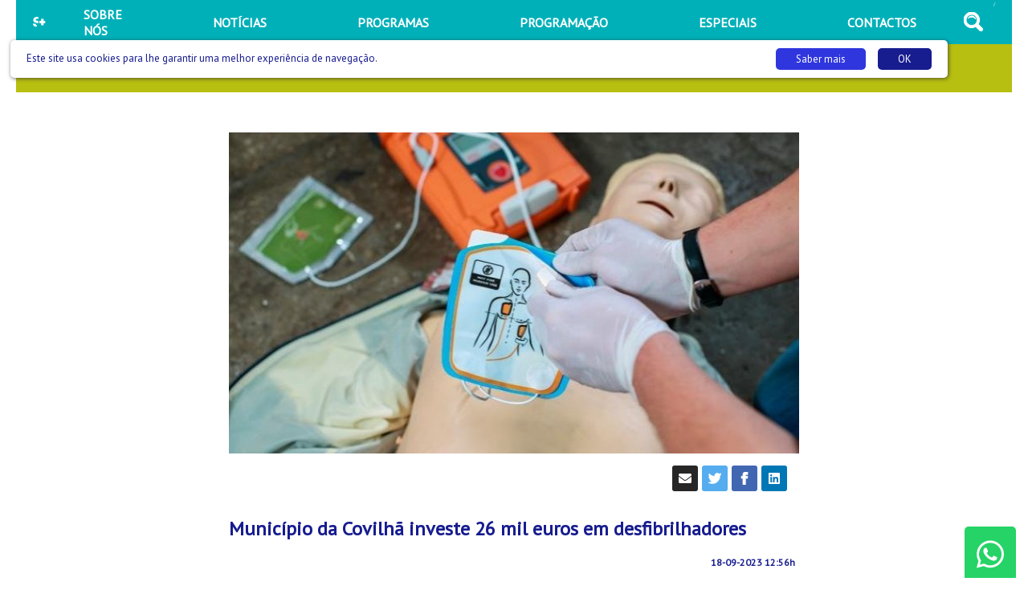

--- FILE ---
content_type: text/html; charset=UTF-8
request_url: https://saudemais.tv/noticia/46116-municipio-da-covilha-investe-26-mil-euros-em-desfibrilhadores
body_size: 6109
content:
<!DOCTYPE html>
<html lang="pt">
<head>
    <meta charset="UTF-8">
    <meta name="viewport" content="width=device-width, initial-scale=1.0">
    <title>Município da Covilhã investe 26 mil euros em desfibrilhadores</title>
    <meta name="description" content="Notícias Saúde + - Município da Covilhã investe 26 mil euros em desfibrilhadores" />
    <link href="https://fonts.googleapis.com/css?family=PT+Sans" rel="stylesheet">
    <link rel="stylesheet" href="/css/saudemais.css?9c622bb49ea73ed8f5d7f984084fd02f">
    <link rel="shortcut icon" href="/favicon.png" />
    <link rel="icon" href="/favicon.png" type="image/png">
    <meta name="msapplication-tap-highlight" content="no" />

    <!-- Chrome, Firefox OS and Opera -->
    <meta name="theme-color" content="#00B0B9">
    <!-- Windows Phone -->
    <meta name="msapplication-navbutton-color" content="#00B0B9">
    <!-- iOS Safari -->
    <meta name="apple-mobile-web-app-status-bar-style" content="#00B0B9">


    <meta property="og:image" content="https://www.saudemais.tv/uploads/noticias/noticia_0000046116_0000000001.jpg" />
                    <meta property="og:url" content="https://www.saudemais.tv/noticia/46116-municipio-da-covilha-investe-26-mil-euros-em-desfibrilhadores" />
                    <meta property="og:title" content="Município da Covilhã investe 26 mil euros em desfibrilhadores" />
                    <meta property="og:description" content="A Câmara da Covilhã instalou em espaços públicos onze desfibrilhadores e formou 66 pessoas para a sua utilização, num investimento de 26 mil euros que visa salvar vidas, salientou hoje o presidente do município, Vítor Pereira." />
                    <meta property="og:type" content="website" />
                    <meta property="og:image:type" content="image/jpeg" />
                    <meta property="og:image:width" content="675" />
                    <meta property="og:image:height" content="450" />
                    
                    <meta name="twitter:card" content="summary_large_image">
                    <meta name="twitter:site" content="@saudemais">
                    <meta name="twitter:creator" content="@saudemais">
                    <meta name="twitter:title" content="Munic&iacute;pio da Covilh&atilde; investe 26 mil euros em desfibrilhadores">
                    <meta name="twitter:description" content="A C&acirc;mara da Covilh&atilde; instalou em espa&ccedil;os p&uacute;blicos onze desfibrilhadores e formou 66 pessoas para a sua utiliza&ccedil;&atilde;o, num investimento de 26 mil euros que visa salvar vidas, salientou hoje o presidente do munic&iacute;pio, V&iacute;tor Pereira.">
                    <meta name="twitter:image" content="https://www.saudemais.tv/uploads/noticias/noticia_0000046116_0000000001.jpg">
                    
                
    <script data-ad-client="ca-pub-4502582406925171" async src="https://pagead2.googlesyndication.com/pagead/js/adsbygoogle.js"></script>


    <link rel="alternate" type="application/rss+xml" title="Nacional - Saúde +" href="/rss/?feed=nacional" />
    <link rel="alternate" type="application/rss+xml" title="Internacional - Saúde +" href="/rss/?feed=internacional" />
    <link rel="alternate" type="application/rss+xml" title="Podcasts - Saúde +" href="/rss/?feed=podcasts" />


</head>

<body>

    <div class="appConteudo"><header>
    <nav class="menu">
        <div class="menuWrapper">
            <div class="menuEsquerda">
                <a href="/">
                    <img src="/img/logobranco.svg" alt="Saúde Mais" />
                </a>
            </div>
            <div class="menuCentro">
                <a href="/sobrenos"><span>SOBRE NÓS</span></a>
                <a href="/noticias"><span>NOTÍCIAS</span></a>
                <a href="/programas"><span>PROGRAMAS</span></a>                <a href="/programacao"><span>PROGRAMAÇÃO</span></a>
                <a href="/dossiers"><span>ESPECIAIS</span></a>
                <a href="/contactos"><span>CONTACTOS</span></a>
                <!--<a class="menuCentroLive" href="/live"><span>LIVE</span></a>-->
            </div>
            <div class="menuSpacer"></div>
            <div class="menuDireita">
                <a href="/pesquisa" class="menuCentroPesquisa"></a>            </div>
            /
            <div class="menuHamburguer" onclick="Factory.Menu.toggleMobile();">
                <div class="menuHamburguerWrapper">
                    <div></div>
                    <div></div>
                    <div></div>
                </div>
            </div>
        </div>
    </nav>
</header><div class="menuMobile">
    <div class="menuMobileConteudo">
        <div class="menuMobileConteudoItems">
            <a href="/sobrenos"><span>SOBRE NÓS</span></a>
            <a href="/noticias"><span>NOTÍCIAS</span></a>
            <a href="/programas"><span>PROGRAMAS</span></a>
            <a href="/programacao"><span>PROGRAMAÇÃO</span></a>
            <a href="/contactos"><span>CONTACTOS</span></a>
            <a href="/dossiers"><span>ESPECIAIS</span></a>
            <a href="/pesquisa" class="">PESQUISA</a>
            <!--<a href="/live"><span>LIVE</span></a>-->        </div>    </div>
</div><div class="slogan">
    <div class="sloganWrapper">SAÚDE QUE SE VÊ
    </div>
</div>
    <div class="noticiaWrapper">

        <div class="textos noticia">
            <div class="noticiaIlustracao">
                <img src="https://www.saudemais.tv/uploads/cache/noticia_0000046116-711x400.jpg" />
            </div>
            <div class="creditosFoto"></div>
<div class="redesSociaisShare">
    <a href="mailto:?subject=Município da Covilhã investe 26 mil euros em desfibrilhadores&body=Queria partilhar consigo este conteúdo disponível em http://www.saudemais.tv/noticia/46116-municipio-da-covilha-investe-26-mil-euros-em-desfibrilhadores. %0A%0A Mais conteúdos em https:www.saudemais.tv" class="redesSociaisBotao redesSociaisBotao-Email"></a>
    <button onclick="Factory.RedesSociais.twitter('')" class="redesSociaisBotao redesSociaisBotao-Twitter" type="button"></button>
    <button onclick="Factory.RedesSociais.facebook('')" class="redesSociaisBotao redesSociaisBotao-Facebook" type="button"></button>
    <button onclick="Factory.RedesSociais.linkedin('')" class="redesSociaisBotao redesSociaisBotao-LinkedIn" type="button"></button>

    <a data-event="whatsapp"
       data-device="mobile"
       title="Partilhar no WhatsApp"
       href="whatsapp://send?text=Munic%C3%ADpio%20da%20Covilh%C3%A3%20investe%2026%20mil%20euros%20em%20desfibrilhadores:http%3A%2F%2Fwww.saudemais.tv%2Fnoticia%2F46116-municipio-da-covilha-investe-26-mil-euros-em-desfibrilhadores"
       data-action="share/whatsapp/share"
       class="redesSociaisBotao redesSociaisBotao-Whatsapp">

    </a>

</div>

            <h1>Município da Covilhã investe 26 mil euros em desfibrilhadores</h1>
            <div style="display: flex; justify-content: space-between; flex-wrap: wrap;">
                <div class="noticiaData">
                </div>
                <div class="noticiaData">18-09-2023 12:56h
                </div>
            </div>

            <div class="noticiaResumo"><p>A Câmara da Covilhã instalou em espaços públicos onze desfibrilhadores e formou 66 pessoas para a sua utilização, num investimento de 26 mil euros que visa salvar vidas, salientou hoje o presidente do município, Vítor Pereira.</p></div>
            <div class="noticiaCorpo"><p>“Este é um dia importante para a saúde, vida e integridade física dos nossos concidadãos”, disse hoje o autarca, durante a apresentação da primeira fase do Programa Municipal de Desfibrilhação Automática Externa.</p>
<p>Além dos equipamentos instalados em edifícios municipais, foram entregues na cerimónia dispositivos a forças de segurança, bombeiros e foi instalado um desfibrilhador automático comunitário na Praça do Município, que pode ser utilizado por qualquer pessoa com formação para o efeito e que dá o alerta da emergência a quem está habilitado e que esteja nas imediações, assim como aciona os meios de socorro.</p>
<p>A Câmara da Covilhã deu também formação a 66 funcionários da autarquia que prestam serviço nos locais onde os desfibrilhadores foram instalados, que se juntam a cerca de cem pessoas no município que já tinham essas competências.</p>
<p>As paragens cardiorrespiratórias são “um fenómeno que ocorre com mais frequência do que aquela que se deseja”, realçou o presidente, segundo o qual a intenção é “alargar este programa às principais localidades do concelho” e também “às escolas secundárias”.</p>
<p>A formação vai também prosseguir para funcionários autárquicos, elementos das forças de segurança e proteção civil e para munícipes que manifestem esse interesse.</p>
<p>Vítor Pereira sublinhou a importância de agir com rapidez em caso de paragem cardiorrespiratória e que “cada segundo conta”, alertando que a taxa de sobrevivência sem a intervenção deste aparelho é de 03%, mas aumenta para 74% quando o socorro é prestado com rapidez.</p>
<p>De acordo com o responsável pela empresa que comercializa os desfibrilhadores instalados na Covilhã, Marco Castro, dez minutos após a paragem cardiorrespiratória a probabilidade de sobrevivência “chega a zero” e, após seis minutos, começam a verificar-se danos neurológicos, daí a importância de existir mais gente capaz de atuar num primeiro momento e de haver mais aparelhos, num país onde esse número é reduzido.</p>
<p>“Se o doente chegar com vida ao hospital, vai ter tratamento de topo mundial. É preciso é chegar com vida”, vincou Marco Castro.</p>
<p>Este município do distrito de Castelo Branco instalou desfibrilhadores na Central de Camionagem, no Pavilhão do INATEL, no Complexo Desportivo, no Departamento de Obras e Planeamento e na piscina, além do aparelho comunitário no centro da cidade.</p>
<p>Foram ainda entregues equipamentos aos bombeiros, PSP, GNR, Grupo de Montanha da GNR, que também opera na área das Penhas da Saúde, e à Proteção Civil Municipal.</p>
            </div>

        </div>

        <div>        </div>


    </div><div class="slogan">
    <div class="sloganWrapper">MAIS NOTÍCIAS
    </div>
</div>
    <div class="noticias">
        <div class="maisNoticias">            <a href="/noticia/62456-incendio-habitacional-faz-um-ferido-grave-em-mira-de-aire">
                <img src="https://www.saudemais.tv/uploads/cache/noticias_0000062456-481x240.jpg" alt="Incêndio habitacional faz um ferido grave em Mira de Aire" />
                <h1>Incêndio habitacional faz um ferido grave em Mira de Aire</h1>
            </a>            <a href="/noticia/62455-musicos-nos-hospitais-recebem-o-dobro-do-que-dao-mas-dispensam-palmas">
                <img src="https://www.saudemais.tv/uploads/cache/noticias_0000062455-481x240.jpg" alt="Músicos nos hospitais recebem o dobro do que dão mas dispensam palmas" />
                <h1>Músicos nos hospitais recebem o dobro do que dão mas dispensam palmas</h1>
            </a>            <a href="/noticia/62454-ami-mantem-missoes-na-guine-bissau-e-timor-leste-com-foco-na-saude-educacao-e-alimentacao">
                <img src="https://www.saudemais.tv/uploads/cache/noticias_0000062454-481x240.jpg" alt="AMI mantém missões na Guiné-Bissau e Timor-Leste com foco na saúde, educação e alimentação" />
                <h1>AMI mantém missões na Guiné-Bissau e Timor-Leste com foco na saúde, educação e alimentação</h1>
            </a>            <a href="/noticia/62453--startup-de-investigadora-portuguesa-vence-mais-um-premio-na-alemanha">
                <img src="https://www.saudemais.tv/uploads/cache/noticias_0000062453-481x240.jpg" alt="&amp;#039;Startup&amp;#039; de investigadora portuguesa vence mais um prémio na Alemanha" />
                <h1>'Startup' de investigadora portuguesa vence mais um prémio na Alemanha</h1>
            </a>            <a href="/noticia/62452-cientistas-criam-alternativa-as-substancias-nocivas-presentes-nos-recibos-e-taloes">
                <img src="https://www.saudemais.tv/uploads/cache/noticias_0000062452-481x240.jpg" alt="Cientistas criam alternativa às substâncias nocivas presentes nos recibos e talões" />
                <h1>Cientistas criam alternativa às substâncias nocivas presentes nos recibos e talões</h1>
            </a>            <a href="/noticia/62451-ministerio-publico-abre-inquerito-ao-caso-de-feto-encontrado-morto-no-hospital-cuf-tejo">
                <img src="https://www.saudemais.tv/uploads/cache/noticias_0000062451-481x240.jpg" alt="Ministério Público abre inquérito ao caso de feto encontrado morto no Hospital Cuf Tejo" />
                <h1>Ministério Público abre inquérito ao caso de feto encontrado morto no Hospital Cuf Tejo</h1>
            </a>            <a href="/noticia/62450-profissionais-de-saude-em-greve-relatam-conduta-atipica-nos-hospitais-mocambicanos">
                <img src="https://www.saudemais.tv/uploads/cache/noticias_0000062450-481x240.jpg" alt="Profissionais de saúde em greve relatam conduta atípica nos hospitais moçambicanos" />
                <h1>Profissionais de saúde em greve relatam conduta atípica nos hospitais moçambicanos</h1>
            </a>            <a href="/noticia/62449-associacao-denuncia-atraso-no-pagamento-de-suplemento-a-militares-da-gnr-e-inem-desmente">
                <img src="https://www.saudemais.tv/uploads/cache/noticias_0000062449-481x240.jpg" alt="Associação denuncia atraso no pagamento de suplemento a militares da GNR e INEM desmente" />
                <h1>Associação denuncia atraso no pagamento de suplemento a militares da GNR e INEM desmente</h1>
            </a>            <a href="/noticia/62448-grupo-para-integracao-de-inimputaveis-acompanhou-11-casos-no-ano-passado">
                <img src="https://www.saudemais.tv/uploads/cache/noticias_0000062448-481x240.jpg" alt="Grupo para integração de inimputáveis acompanhou 11 casos no ano passado" />
                <h1>Grupo para integração de inimputáveis acompanhou 11 casos no ano passado</h1>
            </a>            <a href="/noticia/62447-bial-portela-notifica-concorrencia-da-compra-de-ativos-da-gsk">
                <img src="https://www.saudemais.tv/uploads/cache/noticias_0000062447-481x240.jpg" alt="Bial Portela notifica Concorrência da compra de ativos da GSK" />
                <h1>Bial Portela notifica Concorrência da compra de ativos da GSK</h1>
            </a>            <a href="/noticia/62446-unidade-movel-de-saude-de-proenca-a-nova-realizou-2-001-atendimentos-em-2025">
                <img src="https://www.saudemais.tv/uploads/cache/noticias_0000062446-481x240.png" alt="Unidade Móvel de Saúde de Proença-a-Nova realizou 2.001 atendimentos em 2025" />
                <h1>Unidade Móvel de Saúde de Proença-a-Nova realizou 2.001 atendimentos em 2025</h1>
            </a>            <a href="/noticia/62445-novos-centros-de-saude-com-gestao-privada-devem-abranger-mais-de-250-mil-utentes">
                <img src="https://www.saudemais.tv/uploads/cache/noticias_0000062445-481x240.jpg" alt="Novos centros de saúde com gestão privada devem abranger mais de 250 mil utentes" />
                <h1>Novos centros de saúde com gestão privada devem abranger mais de 250 mil utentes</h1>
            </a>        </div>
        <div class="fakeButtonWrapper">
            <a style="font-size: 14px;" href="/noticias">outras notícias</a>
        </div>

    </div><!--
<div class="newsletter">
    <div class="newsletterWrapper">
        <div class="newsletterConteudo">
            <h1>SUBCREVER A NOSSA NEWSLETTER</h1>
            <div class="newsletterConteudoCampos">
                <input type="email" name="newsletterEmail" autocomplete="off" />
                <button class="btn" onclick="Factory.Newsletter.subscrever();">Subscrever</button>
            </div>
        </div>
    </div>
</div>
-->
    <div class="appFooter"><footer>
    <div class="footerWrapper">
        <nav>
            <a href="/sobrenos"><span>SOBRE NÓS</span></a>
            <a href="/programas">PROGRAMAS</a>
            <a href="/programacao">PROGRAMAÇÃO</a>            <a href="/noticias">NOTÍCIAS</a>
            <a href="/contactos">CONTACTOS</a>
            <a href="/dossiers">ESPECIAIS</a>
        </nav>
        <div class="footerLogo">
            <img src="../img/logobranco.svg" alt="Saúde +" />
        </div>
        <div class="footerInfo">
            <div class="footerInfo-Linha01">
                <a href="/privacidade">POLÍTICA DE PRIVACIDADE</a> | <a href="/termos-e-condicoes">TERMOS E CONDIÇÕES</a> | <a href="/cookies">COOKIES</a> <!-- | <a href="/anunciar">ANUNCIAR</a>  -->| <a href="/presskit">KIT DE IMPRENSA</a> | <a href="/estatuto_editorial">ESTATUTO EDITORIAL</a> | <a href="https://ethics.mediapro.tv/pt/index" target="_blank" rel="noreferrer">ÉTICA E COMPLIANCE</a>
            </div>
            <div class="footerInfo-Linha02">
                Copyright - Todos os direitos revervados &copy; CANALLIFE, SERVIÇOS DE COMUNICAÇÃO, S.A.2026
            </div>
        </div>
    </div>
</footer>    </div>

</div>













    
    <a href="https://wa.me/+351938560646?text=&source=&data=" class="whatsapp" target="_blank">
        <!--! Font Awesome Pro 6.2.0 by @fontawesome - https://fontawesome.com License - https://fontawesome.com/license (Commercial License) Copyright 2022 Fonticons, Inc. -->
        <svg xmlns="http://www.w3.org/2000/svg" viewBox="0 0 448 512" stroke="white" fill="white">
            <path d="M380.9 97.1C339 55.1 283.2 32 223.9 32c-122.4 0-222 99.6-222 222 0 39.1 10.2 77.3 29.6 111L0 480l117.7-30.9c32.4 17.7 68.9 27 106.1 27h.1c122.3 0 224.1-99.6 224.1-222 0-59.3-25.2-115-67.1-157zm-157 341.6c-33.2 0-65.7-8.9-94-25.7l-6.7-4-69.8 18.3L72 359.2l-4.4-7c-18.5-29.4-28.2-63.3-28.2-98.2 0-101.7 82.8-184.5 184.6-184.5 49.3 0 95.6 19.2 130.4 54.1 34.8 34.9 56.2 81.2 56.1 130.5 0 101.8-84.9 184.6-186.6 184.6zm101.2-138.2c-5.5-2.8-32.8-16.2-37.9-18-5.1-1.9-8.8-2.8-12.5 2.8-3.7 5.6-14.3 18-17.6 21.8-3.2 3.7-6.5 4.2-12 1.4-32.6-16.3-54-29.1-75.5-66-5.7-9.8 5.7-9.1 16.3-30.3 1.8-3.7.9-6.9-.5-9.7-1.4-2.8-12.5-30.1-17.1-41.2-4.5-10.8-9.1-9.3-12.5-9.5-3.2-.2-6.9-.2-10.6-.2-3.7 0-9.7 1.4-14.8 6.9-5.1 5.6-19.4 19-19.4 46.3 0 27.3 19.9 53.7 22.6 57.4 2.8 3.7 39.1 59.7 94.8 83.8 35.2 15.2 49 16.5 66.6 13.9 10.7-1.6 32.8-13.4 37.4-26.4 4.6-13 4.6-24.1 3.2-26.4-1.3-2.5-5-3.9-10.5-6.6z"/>
        </svg>
    </a>

    <script src="./jsSite/anime.js"></script>
    <script src="https://player.vimeo.com/api/player.js"></script>
    <script type="text/javascript" src="/jsSite/saudemais.js?20220830"></script>
    <script type="text/javascript" src="//wurfl.io/wurfl.js"></script>


    <!-- Global site tag (gtag.js) - Google Analytics
    <script async src="https://www.googletagmanager.com/gtag/js?id=UA-420055-30"></script>
    <script>
        window.dataLayer = window.dataLayer || [];
        function gtag(){dataLayer.push(arguments);}
        gtag('js', new Date());

        gtag('config', 'UA-420055-30');
    </script>

    -->


    <!-- Google tag (gtag.js) -->
    <script async src="https://www.googletagmanager.com/gtag/js?id=G-38J3LZP486"></script>
    <script>
        window.dataLayer = window.dataLayer || [];
        function gtag(){dataLayer.push(arguments);}
        gtag('js', new Date());
        gtag('config', 'G-38J3LZP486');
    </script>


</body>
</html>


--- FILE ---
content_type: text/html; charset=UTF-8
request_url: https://saudemais.tv/noticia/jsSite/anime.js
body_size: 4532
content:
<!DOCTYPE html>
<html lang="pt">
<head>
    <meta charset="UTF-8">
    <meta name="viewport" content="width=device-width, initial-scale=1.0">
    <title>Notícia</title>
    <meta name="description" content="Notícias Saúde + - Notícia" />
    <link href="https://fonts.googleapis.com/css?family=PT+Sans" rel="stylesheet">
    <link rel="stylesheet" href="/css/saudemais.css?9c622bb49ea73ed8f5d7f984084fd02f">
    <link rel="shortcut icon" href="/favicon.png" />
    <link rel="icon" href="/favicon.png" type="image/png">
    <meta name="msapplication-tap-highlight" content="no" />

    <!-- Chrome, Firefox OS and Opera -->
    <meta name="theme-color" content="#00B0B9">
    <!-- Windows Phone -->
    <meta name="msapplication-navbutton-color" content="#00B0B9">
    <!-- iOS Safari -->
    <meta name="apple-mobile-web-app-status-bar-style" content="#00B0B9">


    <meta property="og:image" content="" />
                    <meta property="og:url" content="https://www.saudemais.tv/noticia/" />
                    <meta property="og:title" content="" />
                    <meta property="og:description" content="" />
                    <meta property="og:type" content="website" />
                    <meta property="og:image:type" content="" />
                    <meta property="og:image:width" content="" />
                    <meta property="og:image:height" content="" />
                    
                    <meta name="twitter:card" content="summary_large_image">
                    <meta name="twitter:site" content="@saudemais">
                    <meta name="twitter:creator" content="@saudemais">
                    <meta name="twitter:title" content="">
                    <meta name="twitter:description" content="">
                    <meta name="twitter:image" content="">
                    
                
    <script data-ad-client="ca-pub-4502582406925171" async src="https://pagead2.googlesyndication.com/pagead/js/adsbygoogle.js"></script>


    <link rel="alternate" type="application/rss+xml" title="Nacional - Saúde +" href="/rss/?feed=nacional" />
    <link rel="alternate" type="application/rss+xml" title="Internacional - Saúde +" href="/rss/?feed=internacional" />
    <link rel="alternate" type="application/rss+xml" title="Podcasts - Saúde +" href="/rss/?feed=podcasts" />


</head>

<body>

    <div class="appConteudo"><header>
    <nav class="menu">
        <div class="menuWrapper">
            <div class="menuEsquerda">
                <a href="/">
                    <img src="/img/logobranco.svg" alt="Saúde Mais" />
                </a>
            </div>
            <div class="menuCentro">
                <a href="/sobrenos"><span>SOBRE NÓS</span></a>
                <a href="/noticias"><span>NOTÍCIAS</span></a>
                <a href="/programas"><span>PROGRAMAS</span></a>                <a href="/programacao"><span>PROGRAMAÇÃO</span></a>
                <a href="/dossiers"><span>ESPECIAIS</span></a>
                <a href="/contactos"><span>CONTACTOS</span></a>
                <!--<a class="menuCentroLive" href="/live"><span>LIVE</span></a>-->
            </div>
            <div class="menuSpacer"></div>
            <div class="menuDireita">
                <a href="/pesquisa" class="menuCentroPesquisa"></a>            </div>
            /
            <div class="menuHamburguer" onclick="Factory.Menu.toggleMobile();">
                <div class="menuHamburguerWrapper">
                    <div></div>
                    <div></div>
                    <div></div>
                </div>
            </div>
        </div>
    </nav>
</header><div class="menuMobile">
    <div class="menuMobileConteudo">
        <div class="menuMobileConteudoItems">
            <a href="/sobrenos"><span>SOBRE NÓS</span></a>
            <a href="/noticias"><span>NOTÍCIAS</span></a>
            <a href="/programas"><span>PROGRAMAS</span></a>
            <a href="/programacao"><span>PROGRAMAÇÃO</span></a>
            <a href="/contactos"><span>CONTACTOS</span></a>
            <a href="/dossiers"><span>ESPECIAIS</span></a>
            <a href="/pesquisa" class="">PESQUISA</a>
            <!--<a href="/live"><span>LIVE</span></a>-->        </div>    </div>
</div><div class="slogan">
    <div class="sloganWrapper">SAÚDE QUE SE VÊ
    </div>
</div>
    <div class="noticiaWrapper">

        <div class="textos noticia">
            <div class="noticiaIlustracao">
                <img src="" />
            </div>
            <div class="creditosFoto"></div>
<div class="redesSociaisShare">
    <a href="mailto:?subject=&body=Queria partilhar consigo este conteúdo disponível em http://www.saudemais.tv/noticia/jsSite/anime.js. %0A%0A Mais conteúdos em https:www.saudemais.tv" class="redesSociaisBotao redesSociaisBotao-Email"></a>
    <button onclick="Factory.RedesSociais.twitter('')" class="redesSociaisBotao redesSociaisBotao-Twitter" type="button"></button>
    <button onclick="Factory.RedesSociais.facebook('')" class="redesSociaisBotao redesSociaisBotao-Facebook" type="button"></button>
    <button onclick="Factory.RedesSociais.linkedin('')" class="redesSociaisBotao redesSociaisBotao-LinkedIn" type="button"></button>

    <a data-event="whatsapp"
       data-device="mobile"
       title="Partilhar no WhatsApp"
       href="whatsapp://send?text=:http%3A%2F%2Fwww.saudemais.tv%2Fnoticia%2FjsSite%2Fanime.js"
       data-action="share/whatsapp/share"
       class="redesSociaisBotao redesSociaisBotao-Whatsapp">

    </a>

</div>

            <h1></h1>
            <div style="display: flex; justify-content: space-between; flex-wrap: wrap;">
                <div class="noticiaData">
                </div>
                <div class="noticiaData">
                </div>
            </div>

            <div class="noticiaResumo"></div>
            <div class="noticiaCorpo">
            </div>

        </div>

        <div>        </div>


    </div><div class="slogan">
    <div class="sloganWrapper">MAIS NOTÍCIAS
    </div>
</div>
    <div class="noticias">
        <div class="maisNoticias">            <a href="/noticia/62456-incendio-habitacional-faz-um-ferido-grave-em-mira-de-aire">
                <img src="https://www.saudemais.tv/uploads/cache/noticias_0000062456-481x240.jpg" alt="Incêndio habitacional faz um ferido grave em Mira de Aire" />
                <h1>Incêndio habitacional faz um ferido grave em Mira de Aire</h1>
            </a>            <a href="/noticia/62455-musicos-nos-hospitais-recebem-o-dobro-do-que-dao-mas-dispensam-palmas">
                <img src="https://www.saudemais.tv/uploads/cache/noticias_0000062455-481x240.jpg" alt="Músicos nos hospitais recebem o dobro do que dão mas dispensam palmas" />
                <h1>Músicos nos hospitais recebem o dobro do que dão mas dispensam palmas</h1>
            </a>            <a href="/noticia/62454-ami-mantem-missoes-na-guine-bissau-e-timor-leste-com-foco-na-saude-educacao-e-alimentacao">
                <img src="https://www.saudemais.tv/uploads/cache/noticias_0000062454-481x240.jpg" alt="AMI mantém missões na Guiné-Bissau e Timor-Leste com foco na saúde, educação e alimentação" />
                <h1>AMI mantém missões na Guiné-Bissau e Timor-Leste com foco na saúde, educação e alimentação</h1>
            </a>            <a href="/noticia/62453--startup-de-investigadora-portuguesa-vence-mais-um-premio-na-alemanha">
                <img src="https://www.saudemais.tv/uploads/cache/noticias_0000062453-481x240.jpg" alt="&amp;#039;Startup&amp;#039; de investigadora portuguesa vence mais um prémio na Alemanha" />
                <h1>'Startup' de investigadora portuguesa vence mais um prémio na Alemanha</h1>
            </a>            <a href="/noticia/62452-cientistas-criam-alternativa-as-substancias-nocivas-presentes-nos-recibos-e-taloes">
                <img src="https://www.saudemais.tv/uploads/cache/noticias_0000062452-481x240.jpg" alt="Cientistas criam alternativa às substâncias nocivas presentes nos recibos e talões" />
                <h1>Cientistas criam alternativa às substâncias nocivas presentes nos recibos e talões</h1>
            </a>            <a href="/noticia/62451-ministerio-publico-abre-inquerito-ao-caso-de-feto-encontrado-morto-no-hospital-cuf-tejo">
                <img src="https://www.saudemais.tv/uploads/cache/noticias_0000062451-481x240.jpg" alt="Ministério Público abre inquérito ao caso de feto encontrado morto no Hospital Cuf Tejo" />
                <h1>Ministério Público abre inquérito ao caso de feto encontrado morto no Hospital Cuf Tejo</h1>
            </a>            <a href="/noticia/62450-profissionais-de-saude-em-greve-relatam-conduta-atipica-nos-hospitais-mocambicanos">
                <img src="https://www.saudemais.tv/uploads/cache/noticias_0000062450-481x240.jpg" alt="Profissionais de saúde em greve relatam conduta atípica nos hospitais moçambicanos" />
                <h1>Profissionais de saúde em greve relatam conduta atípica nos hospitais moçambicanos</h1>
            </a>            <a href="/noticia/62449-associacao-denuncia-atraso-no-pagamento-de-suplemento-a-militares-da-gnr-e-inem-desmente">
                <img src="https://www.saudemais.tv/uploads/cache/noticias_0000062449-481x240.jpg" alt="Associação denuncia atraso no pagamento de suplemento a militares da GNR e INEM desmente" />
                <h1>Associação denuncia atraso no pagamento de suplemento a militares da GNR e INEM desmente</h1>
            </a>            <a href="/noticia/62448-grupo-para-integracao-de-inimputaveis-acompanhou-11-casos-no-ano-passado">
                <img src="https://www.saudemais.tv/uploads/cache/noticias_0000062448-481x240.jpg" alt="Grupo para integração de inimputáveis acompanhou 11 casos no ano passado" />
                <h1>Grupo para integração de inimputáveis acompanhou 11 casos no ano passado</h1>
            </a>            <a href="/noticia/62447-bial-portela-notifica-concorrencia-da-compra-de-ativos-da-gsk">
                <img src="https://www.saudemais.tv/uploads/cache/noticias_0000062447-481x240.jpg" alt="Bial Portela notifica Concorrência da compra de ativos da GSK" />
                <h1>Bial Portela notifica Concorrência da compra de ativos da GSK</h1>
            </a>            <a href="/noticia/62446-unidade-movel-de-saude-de-proenca-a-nova-realizou-2-001-atendimentos-em-2025">
                <img src="https://www.saudemais.tv/uploads/cache/noticias_0000062446-481x240.png" alt="Unidade Móvel de Saúde de Proença-a-Nova realizou 2.001 atendimentos em 2025" />
                <h1>Unidade Móvel de Saúde de Proença-a-Nova realizou 2.001 atendimentos em 2025</h1>
            </a>            <a href="/noticia/62445-novos-centros-de-saude-com-gestao-privada-devem-abranger-mais-de-250-mil-utentes">
                <img src="https://www.saudemais.tv/uploads/cache/noticias_0000062445-481x240.jpg" alt="Novos centros de saúde com gestão privada devem abranger mais de 250 mil utentes" />
                <h1>Novos centros de saúde com gestão privada devem abranger mais de 250 mil utentes</h1>
            </a>        </div>
        <div class="fakeButtonWrapper">
            <a style="font-size: 14px;" href="/noticias">outras notícias</a>
        </div>

    </div><!--
<div class="newsletter">
    <div class="newsletterWrapper">
        <div class="newsletterConteudo">
            <h1>SUBCREVER A NOSSA NEWSLETTER</h1>
            <div class="newsletterConteudoCampos">
                <input type="email" name="newsletterEmail" autocomplete="off" />
                <button class="btn" onclick="Factory.Newsletter.subscrever();">Subscrever</button>
            </div>
        </div>
    </div>
</div>
-->
    <div class="appFooter"><footer>
    <div class="footerWrapper">
        <nav>
            <a href="/sobrenos"><span>SOBRE NÓS</span></a>
            <a href="/programas">PROGRAMAS</a>
            <a href="/programacao">PROGRAMAÇÃO</a>            <a href="/noticias">NOTÍCIAS</a>
            <a href="/contactos">CONTACTOS</a>
            <a href="/dossiers">ESPECIAIS</a>
        </nav>
        <div class="footerLogo">
            <img src="../img/logobranco.svg" alt="Saúde +" />
        </div>
        <div class="footerInfo">
            <div class="footerInfo-Linha01">
                <a href="/privacidade">POLÍTICA DE PRIVACIDADE</a> | <a href="/termos-e-condicoes">TERMOS E CONDIÇÕES</a> | <a href="/cookies">COOKIES</a> <!-- | <a href="/anunciar">ANUNCIAR</a>  -->| <a href="/presskit">KIT DE IMPRENSA</a> | <a href="/estatuto_editorial">ESTATUTO EDITORIAL</a> | <a href="https://ethics.mediapro.tv/pt/index" target="_blank" rel="noreferrer">ÉTICA E COMPLIANCE</a>
            </div>
            <div class="footerInfo-Linha02">
                Copyright - Todos os direitos revervados &copy; CANALLIFE, SERVIÇOS DE COMUNICAÇÃO, S.A.2026
            </div>
        </div>
    </div>
</footer>    </div>

</div>













    
    <a href="https://wa.me/+351938560646?text=&source=&data=" class="whatsapp" target="_blank">
        <!--! Font Awesome Pro 6.2.0 by @fontawesome - https://fontawesome.com License - https://fontawesome.com/license (Commercial License) Copyright 2022 Fonticons, Inc. -->
        <svg xmlns="http://www.w3.org/2000/svg" viewBox="0 0 448 512" stroke="white" fill="white">
            <path d="M380.9 97.1C339 55.1 283.2 32 223.9 32c-122.4 0-222 99.6-222 222 0 39.1 10.2 77.3 29.6 111L0 480l117.7-30.9c32.4 17.7 68.9 27 106.1 27h.1c122.3 0 224.1-99.6 224.1-222 0-59.3-25.2-115-67.1-157zm-157 341.6c-33.2 0-65.7-8.9-94-25.7l-6.7-4-69.8 18.3L72 359.2l-4.4-7c-18.5-29.4-28.2-63.3-28.2-98.2 0-101.7 82.8-184.5 184.6-184.5 49.3 0 95.6 19.2 130.4 54.1 34.8 34.9 56.2 81.2 56.1 130.5 0 101.8-84.9 184.6-186.6 184.6zm101.2-138.2c-5.5-2.8-32.8-16.2-37.9-18-5.1-1.9-8.8-2.8-12.5 2.8-3.7 5.6-14.3 18-17.6 21.8-3.2 3.7-6.5 4.2-12 1.4-32.6-16.3-54-29.1-75.5-66-5.7-9.8 5.7-9.1 16.3-30.3 1.8-3.7.9-6.9-.5-9.7-1.4-2.8-12.5-30.1-17.1-41.2-4.5-10.8-9.1-9.3-12.5-9.5-3.2-.2-6.9-.2-10.6-.2-3.7 0-9.7 1.4-14.8 6.9-5.1 5.6-19.4 19-19.4 46.3 0 27.3 19.9 53.7 22.6 57.4 2.8 3.7 39.1 59.7 94.8 83.8 35.2 15.2 49 16.5 66.6 13.9 10.7-1.6 32.8-13.4 37.4-26.4 4.6-13 4.6-24.1 3.2-26.4-1.3-2.5-5-3.9-10.5-6.6z"/>
        </svg>
    </a>

    <script src="./jsSite/anime.js"></script>
    <script src="https://player.vimeo.com/api/player.js"></script>
    <script type="text/javascript" src="/jsSite/saudemais.js?20220830"></script>
    <script type="text/javascript" src="//wurfl.io/wurfl.js"></script>


    <!-- Global site tag (gtag.js) - Google Analytics
    <script async src="https://www.googletagmanager.com/gtag/js?id=UA-420055-30"></script>
    <script>
        window.dataLayer = window.dataLayer || [];
        function gtag(){dataLayer.push(arguments);}
        gtag('js', new Date());

        gtag('config', 'UA-420055-30');
    </script>

    -->


    <!-- Google tag (gtag.js) -->
    <script async src="https://www.googletagmanager.com/gtag/js?id=G-38J3LZP486"></script>
    <script>
        window.dataLayer = window.dataLayer || [];
        function gtag(){dataLayer.push(arguments);}
        gtag('js', new Date());
        gtag('config', 'G-38J3LZP486');
    </script>


</body>
</html>


--- FILE ---
content_type: text/html; charset=utf-8
request_url: https://www.google.com/recaptcha/api2/aframe
body_size: 267
content:
<!DOCTYPE HTML><html><head><meta http-equiv="content-type" content="text/html; charset=UTF-8"></head><body><script nonce="_Klqro2WlT6efG5hFI3kzQ">/** Anti-fraud and anti-abuse applications only. See google.com/recaptcha */ try{var clients={'sodar':'https://pagead2.googlesyndication.com/pagead/sodar?'};window.addEventListener("message",function(a){try{if(a.source===window.parent){var b=JSON.parse(a.data);var c=clients[b['id']];if(c){var d=document.createElement('img');d.src=c+b['params']+'&rc='+(localStorage.getItem("rc::a")?sessionStorage.getItem("rc::b"):"");window.document.body.appendChild(d);sessionStorage.setItem("rc::e",parseInt(sessionStorage.getItem("rc::e")||0)+1);localStorage.setItem("rc::h",'1768706567367');}}}catch(b){}});window.parent.postMessage("_grecaptcha_ready", "*");}catch(b){}</script></body></html>